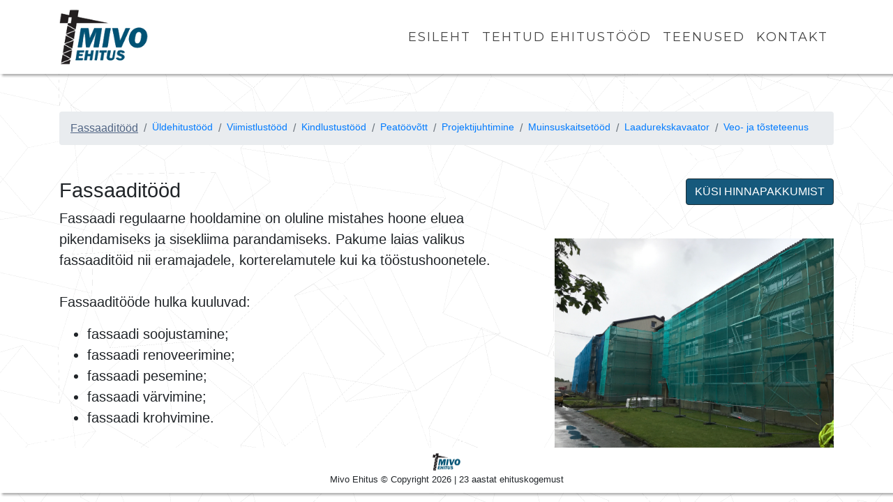

--- FILE ---
content_type: text/html; charset=UTF-8
request_url: https://www.mivoehitus.ee/fassaadit%C3%B6%C3%B6d
body_size: 1869
content:
<!doctype html>
	<html lang="et">
		<head>
			<script async src="https://www.googletagmanager.com/gtag/js?id=UA-77655046-4"></script>
			<script>
			  window.dataLayer = window.dataLayer || [];
			  function gtag(){dataLayer.push(arguments);}
			  gtag('js', new Date());

			  gtag('config', 'UA-77655046-4');
			</script>
			<meta charset="UTF-8">
			<meta name="viewport" content="width=device-width, initial-scale=1, shrink-to-fit=no">
			<link rel="apple-touch-icon" sizes="180x180" href="wm_mini_logo.png">
			<link rel="icon" type="image/png" sizes="32x32" href="mivo_logo.png">
			<link rel="icon" type="image/png" sizes="16x16" href="mivo_logo.png">
			<meta name="Author" content="Vellex Digital">
			<meta name="Keywords" content="">
									<meta name="Description" content="Fassaadi regulaarne hooldamine on oluline mistahes hoone eluea pikendamiseks ja sisekliima parandamiseks.">
						<link href="fa/css/all.css" rel="stylesheet">
			<link rel="stylesheet" href="bootstrap/css/bootstrap.css?8">
			<link rel="stylesheet" href="bootstrap/css/img-grid.css">
			<link rel="stylesheet" href="vendor/fancybox/dist/jquery.fancybox.min.css" />
			<link rel="preconnect" href="https://fonts.gstatic.com">
			<link href="https://fonts.googleapis.com/css2?family=Gothic+A1&display=swap" rel="stylesheet">
			<link href="https://fonts.googleapis.com/css2?family=Montserrat&display=swap" rel="stylesheet">
			<title>Fassaaditööd | Mivo Ehitus</title>
		</head>	<body class="vellex-light">
							<header style="margin-bottom: 160px;">
								<nav class="navbar navbar-expand-sm bg-white fixed-top">
						<div class="container">
							<a class="navbar-brand" href="/"><img class="wm-logo" src="mivo_logo.png" height="80" alt="Mivo Ehitus"></a>
							<button class="navbar-toggler" type="button" data-toggle="collapse" data-target="#navbarResponsive" aria-controls="navbarResponsive" aria-expanded="false" aria-label="Toggle navigation">
								Menüü
							</button>
							<div class="collapse navbar-collapse" id="navbarResponsive">
								<ul class="navbar-nav ml-auto">
									<li class="nav-item active">
										<a class="nav-link " href="/">Esileht</a>
									</li>

									<li class="nav-item active">
										<a class="nav-link " href="/tehtud-ehitustööd">Tehtud ehitustööd</a>
									</li>
									
									<li class="nav-item active">
										<a class="nav-link " href="/teenused">Teenused</a>
									</li>
									
									<li class="nav-item active">
										<a class="nav-link " href="/kontakt">Kontakt</a>
									</li>
								</ul>
							</div>
						</div>
					</nav>
					<script>
					document.addEventListener("scroll", function() {
						scrollHeight = window.pageYOffset;
						document.getElementsByClassName("wm-logo")[0].style.height = scrollHeight >= 100 ? "60px" : "";
					}, false);
					</script>
				</header>		<div class="container">
	<nav aria-label="breadcrumb">
	  <ol class="breadcrumb mb-5">
	  	
		<li class="breadcrumb-item"><a style='color:#516584; text-decoration:underline; font-size:16px;' href="/fassaaditööd">Fassaaditööd</a></li>

		
		<li class="breadcrumb-item"><a style='font-size:14px;' href="/Üldehitustööd">Üldehitustööd</a></li>

		
		<li class="breadcrumb-item"><a style='font-size:14px;' href="/viimistlustööd">Viimistlustööd</a></li>

		
		<li class="breadcrumb-item"><a style='font-size:14px;' href="/kindlustustööd">Kindlustustööd</a></li>

		
		<li class="breadcrumb-item"><a style='font-size:14px;' href="/peatöövõtt">Peatöövõtt</a></li>

		
		<li class="breadcrumb-item"><a style='font-size:14px;' href="/projektijuhtimine">Projektijuhtimine</a></li>

		
		<li class="breadcrumb-item"><a style='font-size:14px;' href="/muinsuskaitsetööd">Muinsuskaitsetööd</a></li>

		
		<li class="breadcrumb-item"><a style='font-size:14px;' href="/laadurekskavaator">Laadurekskavaator</a></li>

		
		<li class="breadcrumb-item"><a style='font-size:14px;' href="/veo--ja-tõsteteenus">Veo- ja tõsteteenus</a></li>

			  </ol>
	</nav>
		<div class="row">
			
			<div class="col-md-7">
				<h1>Fassaaditööd</h1>
				<span class="lead"><p>Fassaadi regulaarne hooldamine on oluline mistahes hoone eluea pikendamiseks ja sisekliima parandamiseks. Pakume laias valikus fassaadit&ouml;id nii eramajadele, korterelamutele kui ka t&ouml;&ouml;stushoonetele. <br /><br />Fassaadit&ouml;&ouml;de hulka kuuluvad:</p>
<ul>
<li>fassaadi soojustamine;</li>
<li>fassaadi renoveerimine;</li>
<li>fassaadi pesemine;</li>
<li>fassaadi v&auml;rvimine;</li>
<li>fassaadi krohvimine.</li>
</ul></span>
			</div>
			<div class="col-md-5">
				<button type="button" onclick="window.location.href='/kontakt'"; class="btn btn-primary mb-5 float-right">KÜSI HINNAPAKKUMIST</button>
				<a data-fancybox="gallery" id="images" href="img/service/601a4a52e515f2.95608079.jpg" title="Fassaaditööd">
					<img class="img-fluid float-right" alt="Fassaaditööd" style="max-height:300px;" src="img/service/601a4a52e515f2.95608079.jpg">
				</a>
			</div>
		</div>
	</div>	<div class="footer">
		<nav class="navbar bg-white vellex-footer">
			<div class="container">
				<div class="col-md-12">
					<center>
						<img src="mivo_logo.png" alt="Mivo Ehitus" height="25"></br>
						<small>Mivo Ehitus &copy; Copyright 2026 | 23 aastat ehituskogemust</small>
					</center>
				</div>
			</div>
		</nav>
	<script src="jquery/jquery-3.5.1.js"></script>
	<script src="vendor/fancybox/dist/jquery.fancybox.min.js"></script>
	<script src="bootstrap/js/bootstrap.js"></script>
	</div>
	</body>
	</html>

--- FILE ---
content_type: text/html; charset=UTF-8
request_url: https://www.mivoehitus.ee/fa/css/all.css
body_size: 1079
content:
<!doctype html>
	<html lang="et">
		<head>
			<script async src="https://www.googletagmanager.com/gtag/js?id=UA-77655046-4"></script>
			<script>
			  window.dataLayer = window.dataLayer || [];
			  function gtag(){dataLayer.push(arguments);}
			  gtag('js', new Date());

			  gtag('config', 'UA-77655046-4');
			</script>
			<meta charset="UTF-8">
			<meta name="viewport" content="width=device-width, initial-scale=1, shrink-to-fit=no">
			<link rel="apple-touch-icon" sizes="180x180" href="wm_mini_logo.png">
			<link rel="icon" type="image/png" sizes="32x32" href="mivo_logo.png">
			<link rel="icon" type="image/png" sizes="16x16" href="mivo_logo.png">
			<meta name="Author" content="Vellex Digital">
			<meta name="Keywords" content="">
									<link href="fa/css/all.css" rel="stylesheet">
			<link rel="stylesheet" href="bootstrap/css/bootstrap.css?8">
			<link rel="stylesheet" href="bootstrap/css/img-grid.css">
			<link rel="stylesheet" href="vendor/fancybox/dist/jquery.fancybox.min.css" />
			<link rel="preconnect" href="https://fonts.gstatic.com">
			<link href="https://fonts.googleapis.com/css2?family=Gothic+A1&display=swap" rel="stylesheet">
			<link href="https://fonts.googleapis.com/css2?family=Montserrat&display=swap" rel="stylesheet">
			<title>Fa | Mivo Ehitus</title>
		</head>	<body class="vellex-light">
							<header style="margin-bottom: 160px;">
								<nav class="navbar navbar-expand-sm bg-white fixed-top">
						<div class="container">
							<a class="navbar-brand" href="/"><img class="wm-logo" src="mivo_logo.png" height="80" alt="Mivo Ehitus"></a>
							<button class="navbar-toggler" type="button" data-toggle="collapse" data-target="#navbarResponsive" aria-controls="navbarResponsive" aria-expanded="false" aria-label="Toggle navigation">
								Menüü
							</button>
							<div class="collapse navbar-collapse" id="navbarResponsive">
								<ul class="navbar-nav ml-auto">
									<li class="nav-item active">
										<a class="nav-link " href="/">Esileht</a>
									</li>

									<li class="nav-item active">
										<a class="nav-link " href="/tehtud-ehitustööd">Tehtud ehitustööd</a>
									</li>
									
									<li class="nav-item active">
										<a class="nav-link " href="/teenused">Teenused</a>
									</li>
									
									<li class="nav-item active">
										<a class="nav-link " href="/kontakt">Kontakt</a>
									</li>
								</ul>
							</div>
						</div>
					</nav>
					<script>
					document.addEventListener("scroll", function() {
						scrollHeight = window.pageYOffset;
						document.getElementsByClassName("wm-logo")[0].style.height = scrollHeight >= 100 ? "60px" : "";
					}, false);
					</script>
				</header>	<div class="footer">
		<nav class="navbar bg-white vellex-footer">
			<div class="container">
				<div class="col-md-12">
					<center>
						<img src="mivo_logo.png" alt="Mivo Ehitus" height="25"></br>
						<small>Mivo Ehitus &copy; Copyright 2026 | 23 aastat ehituskogemust</small>
					</center>
				</div>
			</div>
		</nav>
	<script src="jquery/jquery-3.5.1.js"></script>
	<script src="vendor/fancybox/dist/jquery.fancybox.min.js"></script>
	<script src="bootstrap/js/bootstrap.js"></script>
	</div>
	</body>
	</html>

--- FILE ---
content_type: text/css
request_url: https://www.mivoehitus.ee/bootstrap/css/img-grid.css
body_size: 120
content:
.row-img-grid {
  display: flex;
  flex-wrap: wrap;
  padding: 0 4px;
}

/* Create four equal columns that sits next to each other */
.column-img-grid {
  flex: 25%;
  max-width: 25%;
  padding: 0 4px;
}

.column-img-grid img {
  margin-top: 8px;
  vertical-align: middle;
  width: 100%;
}

/* Responsive layout - makes a two column-layout instead of four columns */
@media screen and (max-width: 800px) {
  .column-img-grid {
    flex: 50%;
    max-width: 50%;
  }
}

/* Responsive layout - makes the two columns stack on top of each other instead of next to each other */
@media screen and (max-width: 600px) {
  .column-img-grid {
    flex: 100%;
    max-width: 100%;
  }
}

--- FILE ---
content_type: image/svg+xml
request_url: https://www.mivoehitus.ee/img/seamless_pattern_2.svg
body_size: 7000
content:
<svg xmlns="http://www.w3.org/2000/svg" viewBox="0 0 2126 708.67"><defs><style>.cls-1{fill:#fff;}.cls-2{fill:#aaa;}</style></defs><title>seamless_pattern_2</title><g id="Layer_2" data-name="Layer 2"><g id="Layer_1-2" data-name="Layer 1"><g id="ƒŒƒCƒ_1" data-name="ƒŒƒCƒ 1"><rect class="cls-1" width="2125.98" height="708.66"/><path class="cls-2" d="M325.61,708.66h0l37-69.39h0Zm1706.51-643L2126,86.9v-.2l-93.85-21.25L2035.81,0h-.2l-3.68,65.41-18.88-4.28,21-61.13h-.2l-21,61.09-25.2-5.7-31.41-37.25L1962.7,0h-.2l-6.39,18L1941.47.61l1.15-.61h-.44l-.85.45L1941,0h-.27l.46.54L1893.58,25.4,1831,58.07,1780.57,0h-.26l50.6,58.23L1814.7,184.3,1772.46,171l-62.35-69.66,10.68-77.77V23.5L1708.4,10.59,1727.87,0h-.43l-19.22,10.43L1698.21,0H1698l10.1,10.52-53.23,28.89L1662.45,0h-.18l-7.65,39.55h0v.09l12.74,14.23L1604,90.08,1536.1,16.9,1537.38,0h-.18l-1.28,16.87-57.5,31.8-57.51,31.79-54.53-60.85L1376.59,0h-.21l-10.13,19.47L1348.81,0h-.25l17.6,19.64L1318,112.21l.07-18.58h0L1346.38,0h-.19l-28.13,93,.3-93h-.18l-.31,93.61-13.58,44.9h0v0l-44.66-18.15,37.28,15.15-37.29-15.16-73.9-32.46,5.8-4h0v-.08h0L1153.48,0h-.24l38.08,83.75h0l-10.43,2-34.28-15h-.1l-1.56,3-90.61-36.84,23-36.86h-.22l-22.78,36.43L1062.1,0h-.19l-7.81,36.9V37l.05.06,90.69,36.87-11,21-19.9,3.85-96.81,18.74L962.1,0h-.23l55,117.55h0v0l-56.24,37.87L887.05,0h-.23l73.67,155.54-75.25,50.67-37.76-6.45,68.73-63.41v-.12h0L825.19.78h0L824.43,0h-.27l.82.83L802.11,22.24,779.84,0h-.27L802,22.37,741.58,78.93,703.15,0h-.24l38.51,79.08-138,129.25L503.5,117.79,627.7,0h-.28L503.36,117.66l-16.92-15.33,25.56-2h.07L572,0h-.25L512,100.05,466.21,0H466l38.59,84.33,7.26,15.85-25.6,1.95-92.69-84h0L412.4,0h-.28L393.33,18.07v.07h0l39.75,86-54.54-35h-.13l-52.16,45.13-64.25,5L325.62,0h-.24L261.87,119.09,251.44,93.21,215.09,3.06,216,0h-.2L215,2.78,213.85,0h-.23l1.25,3.11L172.3,147.5l-23,77.84-8.61-10.13-2.21-97.06L174.16,0H174L158.38,51.65l-20,66.38L0,86.7v.2l138.34,31.32,1.52,66.9.68,29.86L54.38,113.64H54.3L0,129.73v.21l54-16L0,179.05v.32l54.3-65.5,62.06,73,24.19,28.44.84,36.92h0L0,220.11v.19l141.47,32.13h.08l7.85-26.62,20.36,23.94-1.15,1v.09l7.92,77.84-110,23L0,274.13v.31l66.32,77.31L7.08,426.45,0,418.24v.31l7,8.06-7,8.76v.33l7.09-8.93L79.4,510.58h0L55,514.27,0,501.92v.2l54.44,12.23L0,522.56v.21l55-8.3L199.63,547l-27.81,57.91V605l19.11,47.4-11.09,36.77L0,648.59v.2L27.52,655l152.26,34.35L174,708.66h.2l5.8-19.28,28.47,6.42,5.18,12.86h.23l-5.16-12.8,9.05,2,1.15.26h0l-3.09,10.5h.2l3.11-10.55h0l1.54-95.16,123.41-5.35,18.38,41.59-37.05,69.49h.23l37-69.39h0l70-3.48,16.89,36.9-37.4,36h.27l37.21-35.78L466,708.66h.23l-16.44-35.94,41.42-39.83h0l129.73-6.44-49.13,82.21H572l49.2-82.26v-.1l-40-80,33-31.78L637,603.07h0l52.37,6.47,15.93,25-78.05,74h.28l77.9-73.88,40.79,40.75L700.69,704h0v.08h0l2.12,4.36h.24l-2-4.16,58.78-15.39,19.75,19.73h.27L760,688.88l35.38-9.26,28.75,29h.27l-28.81-29.1,68.88-18,22.32,47.13H887l-13.78-29.09-8.59-18.12h0l57.83-36.81,39.35,84h.23l-39.4-84.14,149.13-94.94,19.1,42-29,137.08h.19l29-136.79,30.15,66.33-44,70.46h.22l43.93-70.26,31.93,70.26h.24l-32-70.47,26.69-42.69h0l181.4,73.38-11.19,5.89v.06h0l-.11,33.82h.18l.11-33.58,28.32,31.6-.6,2h.19l.55-1.82,1.63,1.82h.25l-1.82-2,8.28-27.36,30.07,12.16h0l-9,17.22h.21l9-17.22h0L1405,629.35h0l39.25-20.66,47.11-24.79,56.76-19.74-10.93,144.5h.18l10.94-144.56,8.11-2.82,111.82,116.44-6,30.94h.18l6-30.78,20.88,21.74,8.68,9h.25l-29.77-31,5.65-29.23,9.81-50.7,79.46,91.43-35.92,19.5h.42l35.64-19.34,16.81,19.34h.26l-16.89-19.44,110.19-59.8,66.82,79.24h.27l-67-79.41,10.4-87.32,38.09-24.69,75.41,91.86-30.76,86.53-25,13h.44L1967,695.91l-4.53,12.75h.2l4.58-12.88,71.14-37.17-2.48,44-2.06,6h.2l1.82-5.29-.29,5.29h.2l.34-6,23.67-68.81h0l66.21,15v-.2l-66.14-14.92-11.23-99.23L2126,522.77v-.21l-77.4,11.68-.09-.83,32.79-41.34,44.7,10.05v-.2l-44.57-10L2126,435.7v-.33l-44.79,56.48-38.45-8.64h-.07l-11.48,32.29-38.25-44,14.16-9.18h0L1958.4,317.43l66.44-16.11,37.12,43,64,74.23v-.31l-101-117,60.91-73.47L2126,274.44v-.31l-40-46.57,8.29-10,3.1-3.75L2126,220.3v-.19l-28.42-6.46L2126,179.37v-.32l-28.64,34.55-28.94-6.6-41-47.81,13.4-4,85.17-25.3v-.21L2027.21,159h0l-27.45,32.31-29.2-6.63,20.65-60,38.67-19.2.06-.07h0ZM141.57,251.72l-.82-36.18,8.53,10ZM2012.8,61.27l-5.85,17-19.08-22.63Zm-56.63-42.91,31.16,37-41-9.28Zm-125.06,39.9L1941.28.7,1956,18.19l-9.91,27.88h0l16.15,92.77L1849,195.12l-34.15-10.76Zm-16.25,126.32,33.9,10.68L1811.08,214Zm-.19-.06-3.78,29.4-38.15-42.61Zm-3.79,29.7h.12l38-18.89,76,23.94-27.06,16.39-86.56,52.46-41-117.59,2,.64Zm114.32,5.2h0l14.38,42.77-63.74,75h0v.09h0l97.35,111.9L1851.3,402.52l-39.85-114.17,113.75-68.93Zm14.46,43,18.44,54.86-17.52,4.24-64.39,15.61ZM1724,574.65l-85.08-39.12,101.27-63.35,28,77.39Zm44.27-24.88L1787.88,604l-63.68-29.28ZM793.52,622.28l-62.22-7.69-53.6-54.14,96.68-102,23.08-24.36h0l35.62,5.14,46,153-54.12,34Zm31.15,4.06L774.28,658l-42.74-43.17ZM228,318h0v-.1h0l-54.65-64.26,138.8,81,30.11,17.57-75.61,62.28-3.36.05h0l-.09.06-2.2,4.57-69.27,57.06-10-98.07Zm-46.31,59.81-5-49.05,51-10.66h0Zm390.91-25h0v.09h0L584,397.27l-23-13.84-99.27-59.8,94.78-77,60.75,53.89v.08Zm44.8-51.91,11.82,60.33-56.31-8.41Zm-60.66-54.36,3.66-3,39.5-32.08,17.38,88.76Zm43-35.24h0l-43.2,35.1-97.49-86.49,24.42-23.16L516.6,158l83.18,53.34ZM459,159.76l-21.7-46.89-3-6.56,1.57-.12,47.5,30.46ZM434.17,106.1l-.64-1.39,2,1.29ZM458.86,160h0l97.55,86.54-94.81,77-48.73-29.36L384.8,110.08l49.26-3.76Zm2.58,163.73-70,56.89-48.73-28.43,70.12-57.76Zm-70.12,57.09,4.59,31.55L267,414.45l75.47-62.16ZM263.46,414.7h0l3-.05-2.21,1.82Zm.61,1.91-2.67,2.2,1.9-3.95Zm-3.28,3L224.88,494.4l-33-18Zm.39-.32,3-2.46,57.6,130.33L225.09,494.5Zm3.15-2.6,2.47-2,129.14-2.12,24.6,169.26-6.78,12.56-4.95.21-4-2.17-82.75-45.07h0Zm131.82-4.15,116.85-2L420.71,581.47Zm17.61,182,1.64,3.59-6.22-3.39Zm.18-.1,6.65-12.31,3,20.45-7.86-4.28Zm6.83-12.63,92.42-171.09,44.31,88.64L495.82,547l-72,55.61Zm92.52-171.37-.09-.06h0l-117,1.92-4.59-31.57,70.1-57,60.48,36.43,62,37.36,17.46,67.74L557.74,499.2Zm71.09-12.7,58.85,35.45-58.85-35.45,58.85,35.45h0l-41.47,32Zm-.08-.3L572.85,353h0l56.41,8.43,14,71.53Zm33.3-96.65,61.31,54.38H679l74.76-69,28.85,98-153.15-22.9ZM753.74,286,679,355l-40.53-78.64,83.66-97.63h0Zm61-56.29L753.9,285.84,722.32,178.59h0l-.05-.15.05.15L796,191.18Zm-18.5-38.48,50.8,8.68L814.9,229.56ZM678.65,354.7l-29.42-26.1-31.57-28,20.68-24.13ZM754,286l60.87-56.16,8.74,18h0l.07.06h0L974.2,223.74l-156,165.74h0l-35.35-5.29Zm64.22,103.64L833,439l-35.51-5.13-14.57-49.45Zm60.91,202.73,12.65,42-66.5-8.21Zm.18-.11L901,578.64h0l15.2,32.46L892,634.35Zm21.86-13.7,69.72-20-4.13,4L916.34,611Zm-.18-.17h0L879.27,592l-46-152.81,227.61,32.83-89.68,86.16Zm144.67-108.73-77.91-11.24L833.23,439l-14.85-49.41h0v0h0l156.15-165.9,2-.33L1028,374.65l6.74,63.49h0l.06.05,17.22,7.12,9,26.53ZM974.77,223.43l1.32-1.4.38,1.13ZM1176.64,86.8l6.46,2.63L1154.6,109,1151,91.76ZM1151,91.55,1147.54,75l28.73,11.69Zm18.67,90.84h0l-4.31,8.18-77.63,147.07-66.43-28,89.44-170.36,43.75-30ZM1586,169.1l54.66,56-83.94,50.06-32.28-33.36,39.88-47.1Zm-.08-.2h0Zm184.21,1.63h0l41.08,117.7-68.29,41.39L1654,238.57l116.08-68ZM1704.87,374l-6.25-17.28h0l44.28-26.84,26.93,27.6Zm64.87-16.31-50.34,56.47-14.47-40Zm-172.2-40.05,65,67.19-56.23,63.85L1550.53,299.4Zm-46.94-18.45,18.57-10.88,28,28.95Zm47.34,18.6,64.76,66.94h0Zm0,0,100.45,39,6.26,17.3-42,10.67Zm144.8,11.94-44.28,26.83-100.89-39.14-28.25-29.2,84.55-49.56Zm-173.57-41.67-12.34-12.75,83.94-50.07,12.94,13.26ZM1480,294.34,1524.32,242l32.23,33.32-31.84,19L1478.23,322Zm-1.92,27.58-10.86-12.5,12.58-14.85ZM1480,294l2.89-46,2.89-46,38.43,39.72-17,20.07Zm44.33-52.36-38.54-39.82,1.41-22.45,98.58-10.32h0Zm-38.71-40-19.42-20.07h0l20.82-2.18Zm0,.24-5.79,92.35-12.72,15-49-56.44-3.33-9.59L1466,181.66ZM1425.2,358.76l-28.72,5.88,36.75-68.2v-.08l-15-43.08L1467,309.42ZM1353,444.93l-56.37-59.7h0l99.51-20.36Zm0,.32.7.73-.9-.36ZM1296.63,385,1387,276.56l46,19.91-36.78,68.25Zm90.48-108.68,25-30.08,5.73,6.59,15.06,43.33Zm30.6-24-5.44-6.26,2.3-2.77Zm-5.56-6.41-34.61-39.85,14.6-27.28,9.32,26.79,13,37.52Zm-34.75-40L1330,151.48l62,27.24Zm0,.33,34.6,39.92-25.1,30.14-38.11-16.5Zm9.37,70.11-90.49,108.69h0v.08h0L1352.81,445l-.25.45-85-34.15L1348.73,260Zm-96.18,238.43L1266.72,413h0l.8-1.51,85,34.15-54.43,101h0Zm-93.62-131,69.56,29.29,10,42.69,21.34,91-126.45-52.31Zm-25.72,110.6L1134,479l62.73-95.3h0ZM1197,383.62l.09-.38,70.23,28.23-.77,1.44Zm70.41,27.69L1197.07,383H1197l-.27.42-108.84-45.84,81.91-155.19,178.76,77.39Zm-223.68,9.89,8.09,23.82-3.5-1.45L1034.88,438h0Zm-8.94,16.53-6.62-62.33L1043.7,421Zm-6.72-63.25-6.87-64.7,66.36,28-43.79,83ZM1021,309.59v.05l6.8,64-51.11-150.4L991.56,221h.05l118.77-81.4ZM1043.92,421l43.88-83.14,108.82,45.83L1133.89,479l-81.76-33.81Zm90,58.22,37.3,15.43-13.84,60-57.74-23.32Zm37.47,15.5L1298,547.12h.1l54.56-101.24,1.28.52h0l74.45,78.86-61.26,114.17h0l-113.48-45.85-96.11-38.83Zm183-48.23,79.24,31.85L1450,485l-21.51,40.08Zm95.41,39.29-14.53,46.37-6.6-7Zm.46-.86h0v-.1l-96.12-38.64-1-1.06,43.25-80.26,28.84-5.91L1560.5,500.76l-74.72,84.84-50.32-53.29Zm-24.92-126.08,41.74-49.31,11,12.65h.11l78.51-46.83,12.3,12.8-18.71,11h0v.06h0l55.91,149.6-45.6,51.79ZM1606.25,449l24.24,64.84-27.67,31-42.12-44.15Zm.16-.18,56.33-64h0l42-10.68,14.51,40.11-88.6,99.38Zm112.91-34.33L1740.09,472l-101.36,63.4-8-21.48Zm.16-.19,50.61-56.76h0v-.07h0l-27-27.67,68.21-41.34,2.17,6.22,37.65,107.88L1740.3,471.9Zm52.61-243.48-1.88-.59h-.08L1653.9,238.37l-13-13.26,56.77-33.86v-.07L1710,101.56Zm-74.56,20.32h0l.08.08Zm12.43-90-42.28-47.22,52.91-30.21Zm-55.09-61.53,53.34-28.95,12.35,12.86h0l-53,30.26Zm-28.41,37.84,41-23.43,42.42,47.39L1697.6,191,1604.11,90.22Zm-7.53,29,78.6,84.73L1640.81,225l-54.76-56.11H1586l-98.78,10.34,1.45-23.07L1604,90.31ZM1536,17.05h0l67.83,73.12-55.29,31.57-60,34.23L1421,80.61Zm-47.53,139.07L1487,179.23l-21,2.2h-.07L1414.65,243l-22.4-64.4v-.06l-62.47-27.44h0L1318,137.6l102.91-56.9ZM1318,118.5v-5.89l48.3-92.82,54.46,60.77-102.84,56.86Zm-.1-24.25-.06,18.31-13.09,25.15Zm-13.56,44.47h.08L1317.81,113l-.08,24.61v.06l11.6,13.33-63.63-28Zm-14-4.71,39.37,17.3h0l47.68,54.9-28.66,53.54-178.81-77.41-15.2-73.15,28.69-19.66,75.91,30.86Zm-37.09-16.28L1183.52,89.4l2-1.38ZM1191,84l-.15.11-5.33,3.65-4.27-1.87Zm-10.08,2,4.41,1.94-2,1.39L1177,86.74Zm-.34-.15-4,.76-29.11-11.83-.78-3.8Zm-34-14.75.75,3.59-2.17-.88ZM1145,74l2.3.94,3.47,16.7L1134,94.88Zm-11.08,21.12,16.9-3.27,3.59,17.28-43.5,29.81,1.09-2.08Zm-116.85,22.62h0L1133.7,95.12l-23.11,44-119,81.56h0L960.77,155.6l56.32-37.92h0L960.76,155.6Zm-56.51,38,30.81,65-30.8-65,30.8,65,.06.13-.06-.13-14.72,2.36-.44-1.31h0l-.08-.07h0l-90.6-15.48Zm-75.28,50.7,90.62,15.48-1.48,1.57L858.18,242.15l-34,5.46Zm-.31-.05L823.7,247.65h0L815,229.73l32.29-29.79ZM825.1,1h0l19.6,29.17,70.81,105.36L802.25,22.38Zm-23,21.53L916,136.27l-33.52,30.94-35.24,32.51L796.14,191l-40.78-83.77L741.67,79.11Zm-198.57,186,138-129.22L795.88,191,722.2,178.37h-.1l-83.73,97.71-34.84-67.62Zm-100.17-90.6,13.09,11.86,86.88,78.74h0l34.91,67.74-20.71,24.17-17.46-89.17-.05-.07L483.67,136.6Zm-.14-.14L483.5,136.5l-47.31-30.34,50-3.81ZM393.69,18.53,486,102.15,435.89,106l-2.53-1.62Zm39.54,86h0l.74,1.61-49.21,3.75-6.16-40.4h0Zm-54.85-35h0l6.16,40.4-58,4.42Zm-52.07,45.06,58.27-4.44,28.09,184.11L342.48,352,173,253.13l-2.9-3.41,7.57-6.55Zm-176.81,111L215,3.39l46.77,116,.09.07h0l64.14-4.9-156,135Zm20.42,24.34,2.53,3-3.56-2.08ZM168.84,251l4,2.35,54.9,64.57-51,10.69ZM7.21,426.6l59.3-74.76L172,329.76l4.5-.95,5,49.26L95.74,489.53l-16.14,21Zm48.3,87.79,24.09-3.63h.06L181.57,378.37l10,98h0v.08l33.19,18.07-25,52.28ZM199.84,547l21.41,4.81-15.54,51.53-33.62,1.46Zm-27.77,58,33.57-1.46L191,652.05Zm8,84.15,11-36.52,17.31,42.91ZM218.91,698h0l-10.31-2.32-17.46-43.3,14.71-48.76,14.6-.64Zm1.54-95.23-14.54.63,15.35-50.9-.38,23.89Zm.19,0,.82-51h0l-.06,0h0L200,546.9l25-52.17,96.92,52.78L344,597.37Zm101.57-55.09,86.19,46.94-64.21,2.79Zm40.42,91.45-18.35-41.51,64.48-2.8,6.79,3.69,17,37.15Zm87.05,33.46-16.82-36.76,58-2.88Zm41.42-39.83-58.32,2.89-16.92-37,7.79,4.25h.12L557.6,499.56,581,546.29Zm129.84-6.45L491.4,632.69l89.65-86.22Zm-39.82-80.12-23.35-46.71,43.88-33.87,12.56,48.76Zm20.7-80.71,41.66-32.16v-.09h0l-14-71.68,153.23,22.89L797.31,434,677.56,560.31l-54.15-54.7h-.06l-8.89,8.55Zm75.61,95-11.38,12L623.91,506.4Zm-58.35-28-4.65-18,8.89-8.55,5.72,9,36.87,57.81L637.24,603ZM637.39,603h0L666,572.78Zm0,0L666,572.78l23.37,36.64Zm28.76-30.36,11.41-12,53.43,54-41.36-5.11Zm39.52,62-15.89-24.91,41.44,5.12,42.88,43.32-27.55,17.31ZM701.53,704h0l45-28.29,13.09,13.08Zm58.33-15.27-13.14-13.12,27.55-17.32,21,21.18Zm104.65-27.39-69.06,18.08-21-21.23L825,626.38l66.9,8.26H892l24.28-23.33,6.15,13.15Zm58.1-37-6.18-13.19,54.88-52.73h0l99.89-28.68ZM1091,571.23l-19-41.85-.07-.06h-.06L971.64,558.1l89.56-86h0V472h0l-9-26.51,81.56,33.73-34.32,52.13h0Zm-30-99.36h0v0Zm87,123.47L1121.35,638l-30.22-66.47,8.47-40,57.77,23.33Zm.19,0,9.34-40.44,209.56,84.67-3.44,11.34-33.92,17.86Zm198.65,111.15-28.32-31.61,11.22-5.91,25.35,10.25Zm8.3-27.44L1330,668.85l33.63-17.7Zm30.26,12.23h0l-30.09-12.18,8.5-28.07,41-21.56Zm19.44-62-41,21.56,3.41-11.24,61.27-114.18,6.63,7Zm.23-.12,30.26-96.57,50.32,53.29h.06l4.46-1.55ZM1548.15,564l-55.7,19.36,56.48-29.72h0Zm.19-.06.77-10.25,7.19,7.48Zm.76-10.52h-.1l-57.69,30.37-5.28,1.83h0L1560.58,501l42.07,44-46.17,16Zm134.7,44-.06.07h0l-15.46,80L1556.63,561.21l46.21-16.07h0l27.67-31,8,21.5h.06l85.11,39.14Zm197-26.69-7,58.48-110.28,59.85L1684,597.55l40-22.68,64,29.45h.1l96.08-62.27Zm-92.72,33.49h0Zm96.17-62.46-96.11,62.29-19.69-54.4,123.18-69.88Zm.19-.12,7.36-61.81,30.57,37.23Zm7.38-62.11h-.13l-123.31,69.94-28-77.4,110.88-69.35h0l93.7,35.93,28.55,11h0l19.1,22L1922.52,517Zm75.58,216,30.6-86.26,40.33,49.14Zm75.45-212.07,38.23,8.59-32.6,41.11-5.63-49.7h0v0Zm5.56,50.84-.66.1.59-.75Zm-5.72-50.54,2.19,19.34,3.43,30.27-.8,1-16.2-18.62ZM2031.21,516l16.2,18.62h.08l.9-.14,11.25,99.27-19.82,57.58L2036.19,702l2.44-43.52v-.07l-40.49-49.32Zm-.14-.17-33.07,93-75.32-91.75,70.08-45.41Zm-38.32-44.34-18.87-21.7,16.44,6.31,16.45,6.3Zm14.07-9.28h0l-33.23-12.75-85.49-98.27-12-13.79,82.07-19.89Zm90.38-248.39-11.3,13.63-17.27-20.12Zm-70-54.44L2068.09,207l-68.17-15.49Zm-27.45,32.31,68.52,15.56,17.47,20.36-61,73.54h0l-66.49,16.12-18.49-55Zm-.22,0L1939.74,262l-14.38-42.78-.06-.07h0l-76-23.94,113-56.1,8,45.77h0l.06.05Zm-29.16-7.11L1962.49,139l28.41-14.11Zm20.63-60-28.54,14.18-16.12-92.58,41.21,9.33,19.33,22.92Zm.25-.12L2007,78.65l22.6,26.8Zm38.45-19.29-22.6-26.79,5.9-17.11,18.94,4.28Z"/></g></g></g></svg>